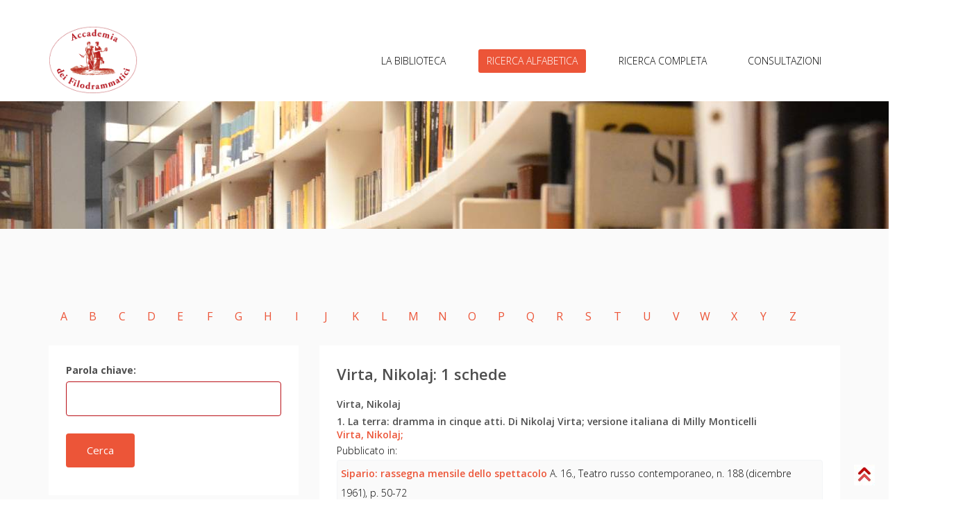

--- FILE ---
content_type: text/html; charset=UTF-8
request_url: https://biblioteca.accademiadeifilodrammatici.it/biblioteca/autore/71912
body_size: 3383
content:
<!DOCTYPE html>
<html lang="en">

<head>
    <meta charset="utf-8">
    <meta name="viewport" content="width=device-width, initial-scale=1.0">
    <meta name="description" content="">
    <meta name="author" content="">
    <title>Autore</title>

    <!-- core CSS -->
    <link href="https://biblioteca.accademiadeifilodrammatici.it/assets/css/bootstrap.min.css" rel="stylesheet">
    <link href="https://biblioteca.accademiadeifilodrammatici.it/assets/css/font-awesome.min.css" rel="stylesheet">
    <link href="https://biblioteca.accademiadeifilodrammatici.it/assets/css/animate.min.css" rel="stylesheet">
    <link href="https://biblioteca.accademiadeifilodrammatici.it/assets/css/prettyPhoto.css" rel="stylesheet">
    <link href="https://biblioteca.accademiadeifilodrammatici.it/assets/css/owl.carousel.min.css" rel="stylesheet">
    <link href="https://biblioteca.accademiadeifilodrammatici.it/assets/css/icomoon.css" rel="stylesheet">
    <link href="https://biblioteca.accademiadeifilodrammatici.it/assets/css/main.css" rel="stylesheet">
    <link href="https://biblioteca.accademiadeifilodrammatici.it/assets/css/responsive.css" rel="stylesheet">
    <!--[if lt IE 9]>
    <script src="js/html5shiv.js"></script>
    <script src="js/respond.min.js"></script>
    <![endif]-->
    <link rel="shortcut icon" href="https://biblioteca.accademiadeifilodrammatici.it/assets/images/ico/favicon.ico">
    <link rel="apple-touch-icon-precomposed" sizes="144x144" href="https://biblioteca.accademiadeifilodrammatici.it/assets/images/ico/apple-touch-icon-144-precomposed.png">
    <link rel="apple-touch-icon-precomposed" sizes="114x114" href="https://biblioteca.accademiadeifilodrammatici.it/assets/images/ico/apple-touch-icon-114-precomposed.png">
    <link rel="apple-touch-icon-precomposed" sizes="72x72" href="https://biblioteca.accademiadeifilodrammatici.it/assets/images/ico/apple-touch-icon-72-precomposed.png">
    <link rel="apple-touch-icon-precomposed" href="https://biblioteca.accademiadeifilodrammatici.it/assets/images/ico/apple-touch-icon-57-precomposed.png">
    <link rel="stylesheet" type="text/css" href="https://cdn.datatables.net/1.10.20/css/jquery.dataTables.min.css">

    

    <script
  src="https://code.jquery.com/jquery-3.5.1.min.js"
  integrity="sha256-9/aliU8dGd2tb6OSsuzixeV4y/faTqgFtohetphbbj0="
  crossorigin="anonymous"></script>


  <script
  src="https://code.jquery.com/ui/1.12.1/jquery-ui.min.js"
  integrity="sha256-VazP97ZCwtekAsvgPBSUwPFKdrwD3unUfSGVYrahUqU="
  crossorigin="anonymous"></script>


  <script src="https://cdnjs.cloudflare.com/ajax/libs/jquery-validate/1.19.2/jquery.validate.min.js"></script>

<!-- <script type="text/javascript" language="javascript" src="https://code.jquery.com/jquery-3.3.1.js"></script> -->
	<script type="text/javascript" language="javascript" src="https://cdn.datatables.net/1.10.20/js/jquery.dataTables.min.js"></script>

</head>
<!--/head-->

<body>

    <header id="header">
        <div class="top-bar">
            <div class="container">
                <div class="row">
                    <div class="col-sm-6 col-xs-12">
                        <!-- <div class="top-number">
                            <p><i class="fa fa-phone-square"></i> +0123 456 70 90</p>
                        </div> -->
                    </div>
                    <div class="col-sm-6 col-xs-12">
                        <div class="social">
                  
                            <!-- <ul class="social-share">
                                <li class="active"><a href="https://biblioteca.accademiadeifilodrammatici.it/logout" style="    background: #EC5538;"><i class="fa fa-sign-out"></i></a></li>
                                
                            </ul> -->
                            
                            <!-- <div class="search">
                                <form role="form">
                                    <input type="text" class="search-form" autocomplete="off" placeholder="Search">
                                    <i class="fa fa-search"></i>
                                </form>
                            </div> -->
                        </div>
                    </div>
                </div>
            </div>
            <!--/.container-->
        </div>
        <!--/.top-bar-->

        <nav class="navbar navbar-inverse" role="banner">
            <div class="container">
                <div class="navbar-header">
                    <button type="button" class="navbar-toggle" data-toggle="collapse" data-target=".navbar-collapse">
                        <span class="sr-only">Toggle navigation</span>
                        <span class="icon-bar"></span>
                        <span class="icon-bar"></span>
                        <span class="icon-bar"></span>
                    </button>
                    <a class="navbar-brand" style="margin-bottom: 10px;" href="https://biblioteca.accademiadeifilodrammatici.it/welcome"><img src="http://fondovaleri.accademiadeifilodrammatici.it/images/AccFilo.png"  style = "height: 100px;" alt="logo"></a>
                </div>

                <div class="collapse navbar-collapse navbar-right">
                    <ul class="nav navbar-nav" id="myMenuHeader" style="margin-top: 5%;">
                        <li id="home"><a href="https://biblioteca.accademiadeifilodrammatici.it/">LA BIBLIOTECA</a></li>
                        <li id="letther"><a href="https://biblioteca.accademiadeifilodrammatici.it/biblioteca/autori/A">RICERCA ALFABETICA</a></li>
                        <li id="searchComplete"><a href="https://biblioteca.accademiadeifilodrammatici.it/biblioteca/searchForm">RICERCA COMPLETA</a></li>
                        <li id="consultazioni"><a href="https://biblioteca.accademiadeifilodrammatici.it/biblioteca/consultazioni">CONSULTAZIONI</a></li>
                    </ul>
                </div>
            </div>
            <!--/.container-->
        </nav>
        <!--/nav-->

    </header>
    <!--/header-->


    <!-- <div class="page-title" style="background-image: url(http://fondovaleri.accademiadeifilodrammatici.it/images/slider/v03_s.jpg)">
        <div style="height: 64px;"></div>
    </div> -->
    <div id="cover-spin"></div>
    <div class="page-title" style="background-image: url(https://biblioteca.accademiadeifilodrammatici.it//assets/images/Publico.jpg)">
        <div style="height: 64px;"></div>
    </div>
    <!-- https://accademiadeifilodrammatici.it/wp-content/uploads/2021/04/biblioteca-accademia-filodrammatici-2.jpg-->

    <script>
    var pathname = window.location.pathname;
    
    //var arr = str_contains(pathname,'home');
    if(pathname.indexOf('home') !== -1){
        $('#home').addClass('active');
    }else if(pathname.indexOf('autori') !== -1 || pathname.indexOf('autore') !== -1 ){
        $('#letther').addClass('active');
    }else if(pathname.indexOf('searchForm') !== -1 || pathname.indexOf('searchComplete') !== -1){
        $('#searchComplete').addClass('active');
    }
    else if(pathname.indexOf('search') !== -1){
        $('#letther').addClass('active');
    }
    else if(pathname.indexOf('consultazioni') !== -1 || pathname.indexOf('regolamento') !== -1){
        $('#consultazioni').addClass('active');
    }else{
        $('#home').addClass('active');
    }

    
</script>   
<section id="blog">
    <!--/.row-->
    <div class="row" style="margin-right: 27px;">
        <div class="col-md-12 text-center">
            <ul class="pagination pagination-lg" id="myMenu">
                <li><a href=""></a></li>    
                <li><a href="https://biblioteca.accademiadeifilodrammatici.it/biblioteca/autori/A">A</a></li>
                <li><a href="https://biblioteca.accademiadeifilodrammatici.it/biblioteca/autori/B">B</a></li>
                <li><a href="https://biblioteca.accademiadeifilodrammatici.it/biblioteca/autori/C">C</a></li>
                <li><a href="https://biblioteca.accademiadeifilodrammatici.it/biblioteca/autori/D">D</a></li>
                <li><a href="https://biblioteca.accademiadeifilodrammatici.it/biblioteca/autori/E">E</a></li>
                <li><a href="https://biblioteca.accademiadeifilodrammatici.it/biblioteca/autori/F">F</a></li>
                <li><a href="https://biblioteca.accademiadeifilodrammatici.it/biblioteca/autori/G">G</a></li>
                <li><a href="https://biblioteca.accademiadeifilodrammatici.it/biblioteca/autori/H">H</a></li>
                <li><a href="https://biblioteca.accademiadeifilodrammatici.it/biblioteca/autori/I">I</a></li>
                <li><a href="https://biblioteca.accademiadeifilodrammatici.it/biblioteca/autori/J">J</a></li>
                <li><a href="https://biblioteca.accademiadeifilodrammatici.it/biblioteca/autori/K">K</a></li>
                <li><a href="https://biblioteca.accademiadeifilodrammatici.it/biblioteca/autori/L">L</a></li>
                <li><a href="https://biblioteca.accademiadeifilodrammatici.it/biblioteca/autori/M">M</a></li>
                <li><a href="https://biblioteca.accademiadeifilodrammatici.it/biblioteca/autori/N">N</a></li>
                
                <li><a href="https://biblioteca.accademiadeifilodrammatici.it/biblioteca/autori/O">O</a></li>
                <li><a href="https://biblioteca.accademiadeifilodrammatici.it/biblioteca/autori/P">P</a></li>
                <li><a href="https://biblioteca.accademiadeifilodrammatici.it/biblioteca/autori/Q">Q</a></li>
                <li><a href="https://biblioteca.accademiadeifilodrammatici.it/biblioteca/autori/R">R</a></li>
                <li><a href="https://biblioteca.accademiadeifilodrammatici.it/biblioteca/autori/S">S</a></li>
                <li><a href="https://biblioteca.accademiadeifilodrammatici.it/biblioteca/autori/T">T</a></li>
                <li><a href="https://biblioteca.accademiadeifilodrammatici.it/biblioteca/autori/U">U</a></li>
                <li><a href="https://biblioteca.accademiadeifilodrammatici.it/biblioteca/autori/V">V</a></li>
                <li><a href="https://biblioteca.accademiadeifilodrammatici.it/biblioteca/autori/W">W</a></li>
                <li><a href="https://biblioteca.accademiadeifilodrammatici.it/biblioteca/autori/X">X</a></li>
                <li><a href="https://biblioteca.accademiadeifilodrammatici.it/biblioteca/autori/Y">Y</a></li>
                <li><a href="https://biblioteca.accademiadeifilodrammatici.it/biblioteca/autori/Z">Z</a></li>
                <li><a href=""></a></li>
                
            </ul>
            <!--/.pagination-->
        </div>
    </div>
    <div class="blog container">

        <div class="row">
            <aside class="col-md-4">

                <!--/.search-->


                <div class="widget archieve">
                    <!-- <h3>Categories</h3> -->
                    <div class="row">
                        <div class="col-sm-12">
                            <form id="cerca" class="contact-form" name="contact-form" method="post" action="https://biblioteca.accademiadeifilodrammatici.it/biblioteca/search">
                                <div class="form-group">
                                    <label>Parola chiave:</label>
                                    <input type="text" style="border-color: #B91017;" name="key" class="form-control"
                                        required="required" value="">
                                    <input type="hidden" name="search" class="form-control" value="1">
                                </div>
                                <div class="form-group">
                                    <button onclick="$('#cover-spin').show(0)" type="submit" name="submit" class="btn btn-primary btn-lg"
                                        required="required">Cerca</button>
                                </div>
                            </form>
                        </div>
                    </div>
                </div>



            </aside>
            <div class="col-md-8">
                <div class="blog-item">
                    <!--                        <a href="#"><img class="img-responsive img-blog" src="images/blog1.png" width="100%" alt="" /></a> -->
                    <div class="blog-content">
                        
                        <h2 class="opensans">Virta, Nikolaj: 1 schede</h2>
                                                                        <h2 class="opensans" style="font-size: 14px;MARGIN: 0">Virta, Nikolaj</h2>
                                                <h2 class="opensans" style="font-size: 14px;line-height: 18px;MARGIN: 0">1. La terra: dramma in cinque atti. Di Nikolaj Virta; versione italiana di Milly Monticelli</h2>
                        
                        <h3 class="opensans" style="margin-bottom: -15px;font-size: 14px;line-height: 18px;MARGIN: 0"></h3>
                        <h3 class="opensans" style="margin-bottom: -15px;font-size: 14px;line-height: 18px;MARGIN: 0"></h3>
                                       
                        <h3 class="opensans" style="font-size: 14px;line-height: 18px;MARGIN: 0"></h3>
                         
                                                <!--<p class="opensans"><a href="https://biblioteca.accademiadeifilodrammatici.it/admin/autore/71912" class="blog_cat" style="margin-bottom: 0px;font-size: 14px;">Virta, Nikolaj</a></p>-->
                        <p class="opensans" style="line-height: 20px;MARGIN: 0">
                                                        <a href="https://biblioteca.accademiadeifilodrammatici.it/biblioteca/autore/71912" class="blog_cat" style="margin-bottom: 0px;font-size: 14px;">Virta, Nikolaj;</a>
                                                     </p>
                                                                            
                            
                                                                        
                        <!--dddd-->

                                                <div class="comments" style="MARGIN: 0">
                            <h3 style="font-size: 14px;MARGIN: 0">Pubblicato in:</h3>
                            <div class="single-comment" style="margin-top: 0px">
                                <div class="comment-content" style="margin-bottom: 0px;margin-left: 0px;padding: 5px;">
                                    <p class="opensans"><a href="https://biblioteca.accademiadeifilodrammatici.it/biblioteca/scheda/123921" class="blog_cat" style="margin-top:15px;MARGIN: 0">Sipario: rassegna mensile dello spettacolo</a> A. 16., Teatro russo contemporaneo, n. 188 (dicembre 1961), p. 50-72</p>
                                </div>
                            </div>
                        </div>
                                                <hr/>
                                            </div>
                </div>
                <!--/.blog-item-->

            </div>
            <!--/.col-md-8-->


        </div>

    </div>
</section>
<!--/#blog-->
<script>
    $('li > a').click(function () {
        $('li').removeClass();
        $(this).parent().addClass('active');
    });

    var pathname = window.location.pathname;
    console.log(pathname);
    var matches = $('ul#myMenu').find('li:contains(' + pathname[4] + ') ');
    console.log(matches);
</script><div style="position:fixed;background-color:yellow;right:20px;bottom:20px;"><a href="#"><img src="	http://fondovaleri.accademiadeifilodrammatici.it/images/up.jpg"></a></div>
<!-- <footer id="footer" class="midnight-blue">
        <div class="container">
            <div class="row">
                <div class="col-sm-6">
                    &copy; 2013 <a target="_blank" href="http://shapebootstrap.net/" title="Free Twitter Bootstrap WordPress Themes and HTML templates">ShapeBootstrap</a>. All Rights Reserved.
                </div>
                <div class="col-sm-6">
                    <ul class="pull-right">
                        <li><a href="#">Home</a></li>
                        <li><a href="#">About Us</a></li>
                        <li><a href="#">Faq</a></li>
                        <li><a href="#">Contact Us</a></li>
                    </ul>
                </div>
            </div>
        </div>
    </footer> -->
    <!--/#footer-->
    <footer id="footer" class="midnight-blue">
        <div class="container">
            <div class="row">
                <div class="col-sm-6">
                    © 2022 <a target="_blank" href="http://accademiadeifilodrammatici.it/" title="Filodrammatici">Accademia dei Filodrammatici</a> - Milano. All Rights Reserved.
                </div>
                <div class="col-sm-6">
                    <ul class="pull-right">
                    <li class="active"><a href="https://biblioteca.accademiadeifilodrammatici.it/">LA BIBLIOTECA</a></li>
                        <li><a href="https://biblioteca.accademiadeifilodrammatici.it/biblioteca/autori/A">RICERCA ALFABETICA</a></li>
                        <li><a href="https://biblioteca.accademiadeifilodrammatici.it/biblioteca/autori/A">RICERCA COMPLETA</a></li>
                    </ul>
                </div>
            </div>
        </div>
    </footer>

    <script src="https://biblioteca.accademiadeifilodrammatici.it/assets/js/jquery.js"></script>
    <script src="https://biblioteca.accademiadeifilodrammatici.it/assets/js/bootstrap.min.js"></script>
    <script src="https://biblioteca.accademiadeifilodrammatici.it/assets/js/jquery.prettyPhoto.js"></script>
    <script src="https://biblioteca.accademiadeifilodrammatici.it/assets/js/owl.carousel.min.js"></script>
    <script src="https://biblioteca.accademiadeifilodrammatici.it/assets/js/jquery.isotope.min.js"></script>
    <script src="https://biblioteca.accademiadeifilodrammatici.it/assets/js/main.js"></script>
</body>

</html>

--- FILE ---
content_type: text/css
request_url: https://biblioteca.accademiadeifilodrammatici.it/assets/css/responsive.css
body_size: 1634
content:
/* lg */ 
@media (min-width: 1200px) {
 /* Make Navigation Toggle on Desktop Hover */
  .dropdown:hover .dropdown-menu {
      display: block;
      -webkit-animation: fadeInUp 400ms;
      animation: fadeInUp 400ms;
  }

  #portfolio .row {
    margin-left: -10px;
    margin-right: -10px;
  }

  

}

/* md */
@media (min-width: 992px) and (max-width: 1199px) {
  
 /* Make Navigation Toggle on Desktop Hover */
  .dropdown:hover .dropdown-menu {
      display: block;
      -webkit-animation: fadeInUp 400ms;
      animation: fadeInUp 400ms;
  }

  .navbar-nav > li {
    margin-left: 10px;
  }

  .navbar-collapse {
    padding-left: 0;
    padding-right: 0;
  }

  .recent-work-wrap .recent-work-inner h3 a {
    font-size: 20px;
  }

  .recent-work-wrap .overlay{
    padding: 15px;
  }

  .services-wrap {
    padding: 40px 10px 40px 30px;
  }

  .feature-wrap h2, 
  .single-services h2 {
    font-size: 18px;
  }

  .feature-wrap h3, 
  .single-services h3{
    font-size: 14px;
  }

  .tab-wrap .media .parrent.pull-left{
    clear: both;
    width: 100%;
  }

  .tab-wrap .media .parrent.media-body{
    clear: both;
  }

  #portfolio .row {
    margin-left: -10px;
    margin-right: -10px;
  }

  .recent-work-wrap .overlay .preview{
    line-height: inherit;
  }

  .team-bar .first-arrow {
    width: 21%;
  }

  .team-bar .second-arrow {
    width: 20%;
  }

  .team-bar .third-arrow {
    width: 21%;
  }

  .team-bar .fourth-arrow {
    width: 20%;
  }

  ul.social_icons li{
    margin-right: 0;
  }

}


/* sm */
@media (min-width: 768px) and (max-width: 991px) {
    #content .tab-pane{
        padding-left: 0;
        padding-top: 40px;
    }
  /* Make Navigation Toggle on Desktop Hover */
  .dropdown:hover .dropdown-menu {
      display: block;
      -webkit-animation: fadeInUp 400ms;
      animation: fadeInUp 400ms;
  }

  .navbar-collapse {
    padding-left: 0;
    padding-right: 0;
  }

  .navbar-nav > li {
    margin-left: 0;
  }

  #main-slider .carousel h1 {
    font-size: 25px;
  }

  #main-slider .carousel h2 {
    font-size: 20px;
  }

  .tab-wrap .media .parrent.pull-left, 
  .media.accordion-inner .pull-left{
    clear: both;
    width: 100%;
  }

  .tab-wrap .media .parrent.media-body, 
  .media.accordion-inner .media-body{
    clear: both;
  }

  .services-wrap {
    padding: 40px 0 40px 30px;
  }

  .recent-work-wrap .overlay{
   padding: 15px;
  }

  .recent-work-wrap .recent-work-inner h3 a {
    font-size: 20px;
  }

  .sinlge-skill{
    width: 150px;
    height: 150px;
  } 

  .sinlge-skill p em {
    font-size: 25px;
  }

  .sinlge-skill p {
    font-size: 16px;
  }

  .team-bar .first-one-arrow {
    width: 2%;
  }

  .team-bar .first-arrow {
    width: 18%;
  }

  .team-bar .second-arrow {
    width: 24%;
  }

  .team-bar .third-arrow {
    width: 15%;
  }

  .team-bar .fourth-arrow {
    width: 20%;
  }

  .blog .blog-item .entry-meta > span a{
    font-size: 10px;
  }
}

/* xs */
@media (max-width: 767px) {
    .navbar-nav>li{
        display: block;
        margin: 0;
    }
    .navbar-inverse .navbar-nav>li>a{
        display: block;
    }
    .navbar-inverse .navbar-nav>.active>a, .navbar-inverse .navbar-nav>.active>a:hover, .navbar-inverse .navbar-nav>.active>a:focus, .navbar-inverse .navbar-nav>.open>a, .navbar-inverse .navbar-nav>.open>a:hover, .navbar-inverse .navbar-nav>.open>a:focus{
        /*background-color: transparent;*/
        background-color: #EC5538;
        color: #fff;
    }
    #error h1{
        font-size: 60px;
        line-height: 60px;
    }
    #error p{
        font-size: 30px;
        line-height: 40px;
    }
    .single-pricing.featured{
        -webkit-transform: scale(1);
        transform: scale(1)
    }
    .inner-meta .tags li,
    .inner-meta .social-btns a{
        margin: 5px;
    }
    .widget.social_icon a{
        width: 35px;
        height: 35px;
        line-height: 35px;
    }
    .comments .single-comment .comment-img{
        position: static;
        margin: 30px 0;
    }
    .comments .single-comment .comment-content{
        margin: 0;
    }
    .comments .single-comment.reply{
        padding-left: 25px;
    }
    .portfolio-filter>li{
        margin-bottom: 5px;
    }
    .partners ul li{
        width: 50%;
        margin-bottom: 35px;
    }
    .navbar-inverse .navbar-brand{
        margin-bottom: 10px;
    }
    .social,
    .top-number{
        text-align: center;
        margin-bottom: 5px;
    }
    
    #header .search{
        display: block;
        margin-top: 5px;
    }
    
    input.search-form,
    input.search-form:hover {
        width: 180px;
        border: 1px solid #fff;
    }

  .container > .navbar-header, .container > .navbar-collapse{
    margin-left: 0;
  }
    .about-img{
        padding-right: 0;
    }

  .top-number{
    font-size: 14px;
  }

  input.search-form:hover {
    width: 120px;
  }

  .navbar-nav > li {
    padding-bottom: 0;
  }

  #main-slider .carousel h1 {
    font-size: 25px;
  }

  #main-slider .carousel h2 {
    font-size: 16px;
  }

  .feature-wrap h2, 
  .single-services h2 {
    font-size: 18px;
  }

  .feature-wrap h3, 
  .single-services h3{
    font-size: 14px;
  }


  .media.accordion-inner .pull-left, 
  .media.accordion-inner .media-body{
    clear: both;
  }

  .accordion-inner h4 {
    margin-top: 10px;
  }

  .tab-wrap .media .pull-left{
    clear: both;
    width: 100%;
  }

  .tab-wrap .media .media-body{
    clear: both;
  }

  .nav-tabs > li.active > a:after{
    display: none;
  }

  #footer .col-sm-6{
      text-align:center;
  }
  
   #footer .pull-right{
      float: none !important;
  }

  .sinlge-skill {
    margin: 0 auto;
    margin-top: 30px;
    margin-bottom: 30px;
  }

  .team .single-profile-top, 
  .team .single-profile-bottom {
    margin-bottom: 30px;
  }

  .clients-area {
    padding: 60px 0;
  }

  .clients-area h1 {
    font-size: 25px;
  }

  .portfolio-item, 
  #recent-works .col-xs-12.col-sm-4.col-md-3{
    padding:0 15px;
  }

  ul.social_icons li{
    margin-right: 0;
  }

  .blog .blog-item .entry-meta{
    margin-bottom: 20px;
  }

  .blog .blog-item .blog-content h3 {
    margin-bottom: 20px;
  }

  .post_reply_comments {
    padding-left: 20px;
  }
    
    #main-slider .carousel .item{
        height: 600px;
    }
    
    #content .tab-pane{
        padding-left: 0;
        padding-top: 40px;
    }
    
    .footer-logo{
        margin-bottom: 30px;
    }

}

/* XS Portrait */
@media (max-width: 480px) {


}


/*******/
#cover-spin {
  position:fixed;
  width:100%;
  left:0;right:0;top:0;bottom:0;
  background-color: rgba(255,255,255,0.7);
  z-index:9999;
  display:none;
}

@-webkit-keyframes spin {
from {-webkit-transform:rotate(0deg);}
to {-webkit-transform:rotate(360deg);}
}

@keyframes spin {
from {transform:rotate(0deg);}
to {transform:rotate(360deg);}
}

#cover-spin::after {
  content:'';
  display:block;
  position:absolute;
  left:48%;top:40%;
  width:40px;height:40px;
  border-style:solid;
  border-color:black;
  border-top-color:transparent;
  border-width: 4px;
  border-radius:50%;
  -webkit-animation: spin .8s linear infinite;
  animation: spin .8s linear infinite;
}
